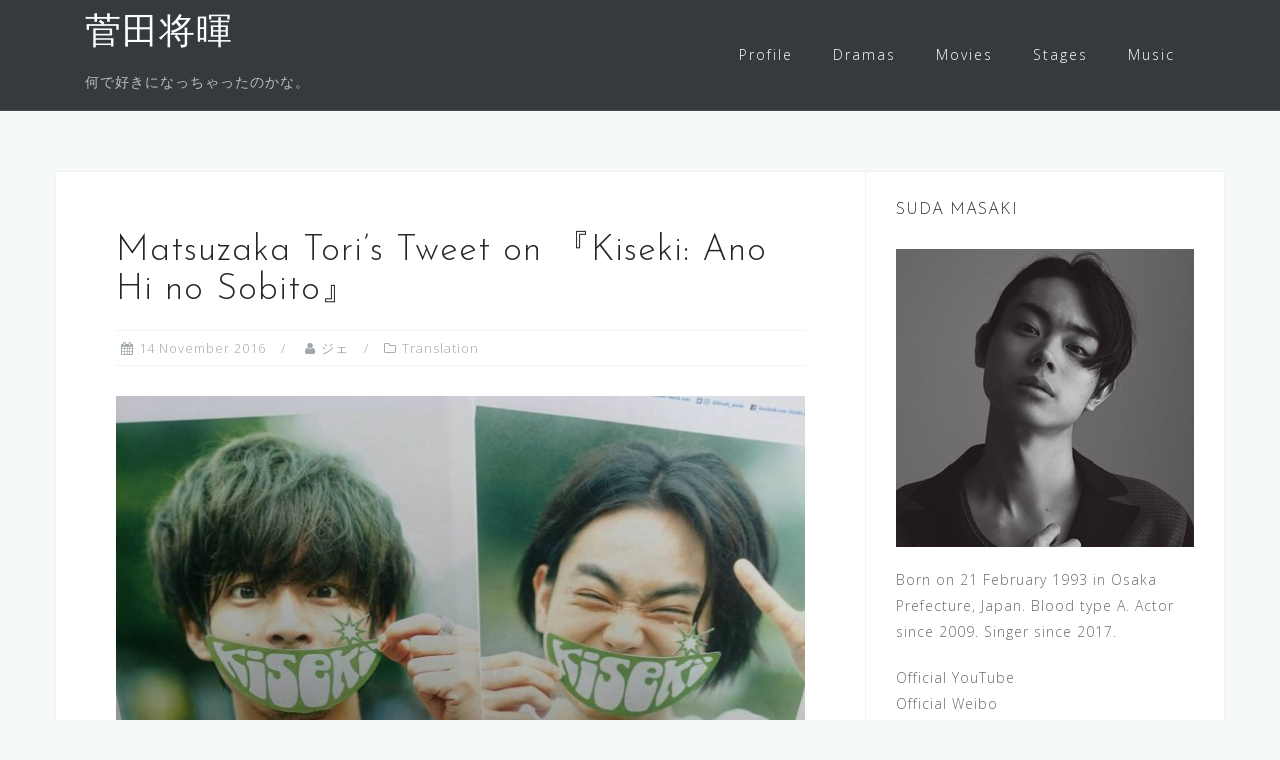

--- FILE ---
content_type: text/html; charset=UTF-8
request_url: http://suda-masaki.com/translation/matsuzaka-tori-tweet-161114/
body_size: 17368
content:
<!DOCTYPE html>
<html lang="en-GB">
<head>
<meta charset="UTF-8">
<meta name="viewport" content="width=device-width, initial-scale=1">
<link rel="profile" href="http://gmpg.org/xfn/11">
<link rel="pingback" href="http://suda-masaki.com/xmlrpc.php">

<script async src="//pagead2.googlesyndication.com/pagead/js/adsbygoogle.js"></script>
<script>
     (adsbygoogle = window.adsbygoogle || []).push({
          google_ad_client: "ca-pub-5897225336208678",
          enable_page_level_ads: true
     });
</script>
	
<title>Matsuzaka Tori&#8217;s Tweet on 『Kiseki: Ano Hi no Sobito』 &#8211; 菅田将暉</title>

	  <meta name='robots' content='max-image-preview:large' />
	<style>img:is([sizes="auto" i], [sizes^="auto," i]) { contain-intrinsic-size: 3000px 1500px }</style>
	<link rel='dns-prefetch' href='//secure.gravatar.com' />
<link rel='dns-prefetch' href='//fonts.googleapis.com' />
<link rel='dns-prefetch' href='//v0.wordpress.com' />
<link rel='dns-prefetch' href='//jetpack.wordpress.com' />
<link rel='dns-prefetch' href='//s0.wp.com' />
<link rel='dns-prefetch' href='//s1.wp.com' />
<link rel='dns-prefetch' href='//s2.wp.com' />
<link rel='dns-prefetch' href='//public-api.wordpress.com' />
<link rel='dns-prefetch' href='//0.gravatar.com' />
<link rel='dns-prefetch' href='//1.gravatar.com' />
<link rel='dns-prefetch' href='//2.gravatar.com' />
<link rel="alternate" type="application/rss+xml" title="菅田将暉 &raquo; Feed" href="http://suda-masaki.com/feed/" />
<link rel="alternate" type="application/rss+xml" title="菅田将暉 &raquo; Comments Feed" href="http://suda-masaki.com/comments/feed/" />
<link rel="alternate" type="application/rss+xml" title="菅田将暉 &raquo; Matsuzaka Tori&#8217;s Tweet on 『Kiseki: Ano Hi no Sobito』 Comments Feed" href="http://suda-masaki.com/translation/matsuzaka-tori-tweet-161114/feed/" />
<script type="text/javascript">
/* <![CDATA[ */
window._wpemojiSettings = {"baseUrl":"https:\/\/s.w.org\/images\/core\/emoji\/16.0.1\/72x72\/","ext":".png","svgUrl":"https:\/\/s.w.org\/images\/core\/emoji\/16.0.1\/svg\/","svgExt":".svg","source":{"concatemoji":"http:\/\/suda-masaki.com\/wp-includes\/js\/wp-emoji-release.min.js?ver=6.8.3"}};
/*! This file is auto-generated */
!function(s,n){var o,i,e;function c(e){try{var t={supportTests:e,timestamp:(new Date).valueOf()};sessionStorage.setItem(o,JSON.stringify(t))}catch(e){}}function p(e,t,n){e.clearRect(0,0,e.canvas.width,e.canvas.height),e.fillText(t,0,0);var t=new Uint32Array(e.getImageData(0,0,e.canvas.width,e.canvas.height).data),a=(e.clearRect(0,0,e.canvas.width,e.canvas.height),e.fillText(n,0,0),new Uint32Array(e.getImageData(0,0,e.canvas.width,e.canvas.height).data));return t.every(function(e,t){return e===a[t]})}function u(e,t){e.clearRect(0,0,e.canvas.width,e.canvas.height),e.fillText(t,0,0);for(var n=e.getImageData(16,16,1,1),a=0;a<n.data.length;a++)if(0!==n.data[a])return!1;return!0}function f(e,t,n,a){switch(t){case"flag":return n(e,"\ud83c\udff3\ufe0f\u200d\u26a7\ufe0f","\ud83c\udff3\ufe0f\u200b\u26a7\ufe0f")?!1:!n(e,"\ud83c\udde8\ud83c\uddf6","\ud83c\udde8\u200b\ud83c\uddf6")&&!n(e,"\ud83c\udff4\udb40\udc67\udb40\udc62\udb40\udc65\udb40\udc6e\udb40\udc67\udb40\udc7f","\ud83c\udff4\u200b\udb40\udc67\u200b\udb40\udc62\u200b\udb40\udc65\u200b\udb40\udc6e\u200b\udb40\udc67\u200b\udb40\udc7f");case"emoji":return!a(e,"\ud83e\udedf")}return!1}function g(e,t,n,a){var r="undefined"!=typeof WorkerGlobalScope&&self instanceof WorkerGlobalScope?new OffscreenCanvas(300,150):s.createElement("canvas"),o=r.getContext("2d",{willReadFrequently:!0}),i=(o.textBaseline="top",o.font="600 32px Arial",{});return e.forEach(function(e){i[e]=t(o,e,n,a)}),i}function t(e){var t=s.createElement("script");t.src=e,t.defer=!0,s.head.appendChild(t)}"undefined"!=typeof Promise&&(o="wpEmojiSettingsSupports",i=["flag","emoji"],n.supports={everything:!0,everythingExceptFlag:!0},e=new Promise(function(e){s.addEventListener("DOMContentLoaded",e,{once:!0})}),new Promise(function(t){var n=function(){try{var e=JSON.parse(sessionStorage.getItem(o));if("object"==typeof e&&"number"==typeof e.timestamp&&(new Date).valueOf()<e.timestamp+604800&&"object"==typeof e.supportTests)return e.supportTests}catch(e){}return null}();if(!n){if("undefined"!=typeof Worker&&"undefined"!=typeof OffscreenCanvas&&"undefined"!=typeof URL&&URL.createObjectURL&&"undefined"!=typeof Blob)try{var e="postMessage("+g.toString()+"("+[JSON.stringify(i),f.toString(),p.toString(),u.toString()].join(",")+"));",a=new Blob([e],{type:"text/javascript"}),r=new Worker(URL.createObjectURL(a),{name:"wpTestEmojiSupports"});return void(r.onmessage=function(e){c(n=e.data),r.terminate(),t(n)})}catch(e){}c(n=g(i,f,p,u))}t(n)}).then(function(e){for(var t in e)n.supports[t]=e[t],n.supports.everything=n.supports.everything&&n.supports[t],"flag"!==t&&(n.supports.everythingExceptFlag=n.supports.everythingExceptFlag&&n.supports[t]);n.supports.everythingExceptFlag=n.supports.everythingExceptFlag&&!n.supports.flag,n.DOMReady=!1,n.readyCallback=function(){n.DOMReady=!0}}).then(function(){return e}).then(function(){var e;n.supports.everything||(n.readyCallback(),(e=n.source||{}).concatemoji?t(e.concatemoji):e.wpemoji&&e.twemoji&&(t(e.twemoji),t(e.wpemoji)))}))}((window,document),window._wpemojiSettings);
/* ]]> */
</script>
<link rel='stylesheet' id='bootstrap-css' href='http://suda-masaki.com/wp-content/themes/astrid/css/bootstrap/bootstrap.min.css?ver=1' type='text/css' media='all' />
<style id='wp-emoji-styles-inline-css' type='text/css'>

	img.wp-smiley, img.emoji {
		display: inline !important;
		border: none !important;
		box-shadow: none !important;
		height: 1em !important;
		width: 1em !important;
		margin: 0 0.07em !important;
		vertical-align: -0.1em !important;
		background: none !important;
		padding: 0 !important;
	}
</style>
<link rel='stylesheet' id='wp-block-library-css' href='http://suda-masaki.com/wp-includes/css/dist/block-library/style.min.css?ver=6.8.3' type='text/css' media='all' />
<style id='wp-block-library-inline-css' type='text/css'>
.has-text-align-justify{text-align:justify;}
</style>
<style id='classic-theme-styles-inline-css' type='text/css'>
/*! This file is auto-generated */
.wp-block-button__link{color:#fff;background-color:#32373c;border-radius:9999px;box-shadow:none;text-decoration:none;padding:calc(.667em + 2px) calc(1.333em + 2px);font-size:1.125em}.wp-block-file__button{background:#32373c;color:#fff;text-decoration:none}
</style>
<style id='global-styles-inline-css' type='text/css'>
:root{--wp--preset--aspect-ratio--square: 1;--wp--preset--aspect-ratio--4-3: 4/3;--wp--preset--aspect-ratio--3-4: 3/4;--wp--preset--aspect-ratio--3-2: 3/2;--wp--preset--aspect-ratio--2-3: 2/3;--wp--preset--aspect-ratio--16-9: 16/9;--wp--preset--aspect-ratio--9-16: 9/16;--wp--preset--color--black: #000000;--wp--preset--color--cyan-bluish-gray: #abb8c3;--wp--preset--color--white: #ffffff;--wp--preset--color--pale-pink: #f78da7;--wp--preset--color--vivid-red: #cf2e2e;--wp--preset--color--luminous-vivid-orange: #ff6900;--wp--preset--color--luminous-vivid-amber: #fcb900;--wp--preset--color--light-green-cyan: #7bdcb5;--wp--preset--color--vivid-green-cyan: #00d084;--wp--preset--color--pale-cyan-blue: #8ed1fc;--wp--preset--color--vivid-cyan-blue: #0693e3;--wp--preset--color--vivid-purple: #9b51e0;--wp--preset--gradient--vivid-cyan-blue-to-vivid-purple: linear-gradient(135deg,rgba(6,147,227,1) 0%,rgb(155,81,224) 100%);--wp--preset--gradient--light-green-cyan-to-vivid-green-cyan: linear-gradient(135deg,rgb(122,220,180) 0%,rgb(0,208,130) 100%);--wp--preset--gradient--luminous-vivid-amber-to-luminous-vivid-orange: linear-gradient(135deg,rgba(252,185,0,1) 0%,rgba(255,105,0,1) 100%);--wp--preset--gradient--luminous-vivid-orange-to-vivid-red: linear-gradient(135deg,rgba(255,105,0,1) 0%,rgb(207,46,46) 100%);--wp--preset--gradient--very-light-gray-to-cyan-bluish-gray: linear-gradient(135deg,rgb(238,238,238) 0%,rgb(169,184,195) 100%);--wp--preset--gradient--cool-to-warm-spectrum: linear-gradient(135deg,rgb(74,234,220) 0%,rgb(151,120,209) 20%,rgb(207,42,186) 40%,rgb(238,44,130) 60%,rgb(251,105,98) 80%,rgb(254,248,76) 100%);--wp--preset--gradient--blush-light-purple: linear-gradient(135deg,rgb(255,206,236) 0%,rgb(152,150,240) 100%);--wp--preset--gradient--blush-bordeaux: linear-gradient(135deg,rgb(254,205,165) 0%,rgb(254,45,45) 50%,rgb(107,0,62) 100%);--wp--preset--gradient--luminous-dusk: linear-gradient(135deg,rgb(255,203,112) 0%,rgb(199,81,192) 50%,rgb(65,88,208) 100%);--wp--preset--gradient--pale-ocean: linear-gradient(135deg,rgb(255,245,203) 0%,rgb(182,227,212) 50%,rgb(51,167,181) 100%);--wp--preset--gradient--electric-grass: linear-gradient(135deg,rgb(202,248,128) 0%,rgb(113,206,126) 100%);--wp--preset--gradient--midnight: linear-gradient(135deg,rgb(2,3,129) 0%,rgb(40,116,252) 100%);--wp--preset--font-size--small: 13px;--wp--preset--font-size--medium: 20px;--wp--preset--font-size--large: 36px;--wp--preset--font-size--x-large: 42px;--wp--preset--spacing--20: 0.44rem;--wp--preset--spacing--30: 0.67rem;--wp--preset--spacing--40: 1rem;--wp--preset--spacing--50: 1.5rem;--wp--preset--spacing--60: 2.25rem;--wp--preset--spacing--70: 3.38rem;--wp--preset--spacing--80: 5.06rem;--wp--preset--shadow--natural: 6px 6px 9px rgba(0, 0, 0, 0.2);--wp--preset--shadow--deep: 12px 12px 50px rgba(0, 0, 0, 0.4);--wp--preset--shadow--sharp: 6px 6px 0px rgba(0, 0, 0, 0.2);--wp--preset--shadow--outlined: 6px 6px 0px -3px rgba(255, 255, 255, 1), 6px 6px rgba(0, 0, 0, 1);--wp--preset--shadow--crisp: 6px 6px 0px rgba(0, 0, 0, 1);}:where(.is-layout-flex){gap: 0.5em;}:where(.is-layout-grid){gap: 0.5em;}body .is-layout-flex{display: flex;}.is-layout-flex{flex-wrap: wrap;align-items: center;}.is-layout-flex > :is(*, div){margin: 0;}body .is-layout-grid{display: grid;}.is-layout-grid > :is(*, div){margin: 0;}:where(.wp-block-columns.is-layout-flex){gap: 2em;}:where(.wp-block-columns.is-layout-grid){gap: 2em;}:where(.wp-block-post-template.is-layout-flex){gap: 1.25em;}:where(.wp-block-post-template.is-layout-grid){gap: 1.25em;}.has-black-color{color: var(--wp--preset--color--black) !important;}.has-cyan-bluish-gray-color{color: var(--wp--preset--color--cyan-bluish-gray) !important;}.has-white-color{color: var(--wp--preset--color--white) !important;}.has-pale-pink-color{color: var(--wp--preset--color--pale-pink) !important;}.has-vivid-red-color{color: var(--wp--preset--color--vivid-red) !important;}.has-luminous-vivid-orange-color{color: var(--wp--preset--color--luminous-vivid-orange) !important;}.has-luminous-vivid-amber-color{color: var(--wp--preset--color--luminous-vivid-amber) !important;}.has-light-green-cyan-color{color: var(--wp--preset--color--light-green-cyan) !important;}.has-vivid-green-cyan-color{color: var(--wp--preset--color--vivid-green-cyan) !important;}.has-pale-cyan-blue-color{color: var(--wp--preset--color--pale-cyan-blue) !important;}.has-vivid-cyan-blue-color{color: var(--wp--preset--color--vivid-cyan-blue) !important;}.has-vivid-purple-color{color: var(--wp--preset--color--vivid-purple) !important;}.has-black-background-color{background-color: var(--wp--preset--color--black) !important;}.has-cyan-bluish-gray-background-color{background-color: var(--wp--preset--color--cyan-bluish-gray) !important;}.has-white-background-color{background-color: var(--wp--preset--color--white) !important;}.has-pale-pink-background-color{background-color: var(--wp--preset--color--pale-pink) !important;}.has-vivid-red-background-color{background-color: var(--wp--preset--color--vivid-red) !important;}.has-luminous-vivid-orange-background-color{background-color: var(--wp--preset--color--luminous-vivid-orange) !important;}.has-luminous-vivid-amber-background-color{background-color: var(--wp--preset--color--luminous-vivid-amber) !important;}.has-light-green-cyan-background-color{background-color: var(--wp--preset--color--light-green-cyan) !important;}.has-vivid-green-cyan-background-color{background-color: var(--wp--preset--color--vivid-green-cyan) !important;}.has-pale-cyan-blue-background-color{background-color: var(--wp--preset--color--pale-cyan-blue) !important;}.has-vivid-cyan-blue-background-color{background-color: var(--wp--preset--color--vivid-cyan-blue) !important;}.has-vivid-purple-background-color{background-color: var(--wp--preset--color--vivid-purple) !important;}.has-black-border-color{border-color: var(--wp--preset--color--black) !important;}.has-cyan-bluish-gray-border-color{border-color: var(--wp--preset--color--cyan-bluish-gray) !important;}.has-white-border-color{border-color: var(--wp--preset--color--white) !important;}.has-pale-pink-border-color{border-color: var(--wp--preset--color--pale-pink) !important;}.has-vivid-red-border-color{border-color: var(--wp--preset--color--vivid-red) !important;}.has-luminous-vivid-orange-border-color{border-color: var(--wp--preset--color--luminous-vivid-orange) !important;}.has-luminous-vivid-amber-border-color{border-color: var(--wp--preset--color--luminous-vivid-amber) !important;}.has-light-green-cyan-border-color{border-color: var(--wp--preset--color--light-green-cyan) !important;}.has-vivid-green-cyan-border-color{border-color: var(--wp--preset--color--vivid-green-cyan) !important;}.has-pale-cyan-blue-border-color{border-color: var(--wp--preset--color--pale-cyan-blue) !important;}.has-vivid-cyan-blue-border-color{border-color: var(--wp--preset--color--vivid-cyan-blue) !important;}.has-vivid-purple-border-color{border-color: var(--wp--preset--color--vivid-purple) !important;}.has-vivid-cyan-blue-to-vivid-purple-gradient-background{background: var(--wp--preset--gradient--vivid-cyan-blue-to-vivid-purple) !important;}.has-light-green-cyan-to-vivid-green-cyan-gradient-background{background: var(--wp--preset--gradient--light-green-cyan-to-vivid-green-cyan) !important;}.has-luminous-vivid-amber-to-luminous-vivid-orange-gradient-background{background: var(--wp--preset--gradient--luminous-vivid-amber-to-luminous-vivid-orange) !important;}.has-luminous-vivid-orange-to-vivid-red-gradient-background{background: var(--wp--preset--gradient--luminous-vivid-orange-to-vivid-red) !important;}.has-very-light-gray-to-cyan-bluish-gray-gradient-background{background: var(--wp--preset--gradient--very-light-gray-to-cyan-bluish-gray) !important;}.has-cool-to-warm-spectrum-gradient-background{background: var(--wp--preset--gradient--cool-to-warm-spectrum) !important;}.has-blush-light-purple-gradient-background{background: var(--wp--preset--gradient--blush-light-purple) !important;}.has-blush-bordeaux-gradient-background{background: var(--wp--preset--gradient--blush-bordeaux) !important;}.has-luminous-dusk-gradient-background{background: var(--wp--preset--gradient--luminous-dusk) !important;}.has-pale-ocean-gradient-background{background: var(--wp--preset--gradient--pale-ocean) !important;}.has-electric-grass-gradient-background{background: var(--wp--preset--gradient--electric-grass) !important;}.has-midnight-gradient-background{background: var(--wp--preset--gradient--midnight) !important;}.has-small-font-size{font-size: var(--wp--preset--font-size--small) !important;}.has-medium-font-size{font-size: var(--wp--preset--font-size--medium) !important;}.has-large-font-size{font-size: var(--wp--preset--font-size--large) !important;}.has-x-large-font-size{font-size: var(--wp--preset--font-size--x-large) !important;}
:where(.wp-block-post-template.is-layout-flex){gap: 1.25em;}:where(.wp-block-post-template.is-layout-grid){gap: 1.25em;}
:where(.wp-block-columns.is-layout-flex){gap: 2em;}:where(.wp-block-columns.is-layout-grid){gap: 2em;}
:root :where(.wp-block-pullquote){font-size: 1.5em;line-height: 1.6;}
</style>
<link rel='stylesheet' id='wp-lightbox-2.min.css-css' href='http://suda-masaki.com/wp-content/plugins/wp-lightbox-2/styles/lightbox.min.css?ver=1.3.4' type='text/css' media='all' />
<link rel='stylesheet' id='astrid-style-css' href='http://suda-masaki.com/wp-content/themes/astrid/style.css?ver=6.8.3' type='text/css' media='all' />
<style id='astrid-style-inline-css' type='text/css'>
.site-header {position: fixed;}
.woocommerce .woocommerce-message:before,.woocommerce #payment #place_order,.woocommerce-page #payment #place_order,.woocommerce .cart .button, .woocommerce .cart input.button,.woocommerce-cart .wc-proceed-to-checkout a.checkout-button,.woocommerce #review_form #respond .form-submit input,.woocommerce a.button,.woocommerce div.product form.cart .button,.woocommerce .star-rating,.page-header .page-title .fa,.site-footer a:hover,.footer-info a:hover,.footer-widgets a:hover,.testimonial-title a:hover,.employee-title a:hover,.fact .fa,.service-title a:hover,.widget-area .widget a:hover,.entry-meta a:hover,.entry-footer a:hover,.entry-title a:hover,.comment-navigation a:hover,.posts-navigation a:hover,.post-navigation a:hover,.main-navigation a:hover,.main-navigation li.focus > a,a,a:hover,button,.button,input[type="button"],input[type="reset"],input[type="submit"] { color:#40cec9}
.social-menu-widget a,.woocommerce span.onsale,.woocommerce #payment #place_order:hover, .woocommerce-page #payment #place_order:hover,.woocommerce .cart .button:hover, .woocommerce .cart input.button:hover,.woocommerce-cart .wc-proceed-to-checkout a.checkout-button:hover,.woocommerce #review_form #respond .form-submit input:hover,.woocommerce div.product form.cart .button:hover,.woocommerce a.button:hover,.preloader-inner ul li,.progress-animate,button:hover,.button:hover,input[type="button"]:hover,input[type="reset"]:hover,input[type="submit"]:hover { background-color:#40cec9}
.woocommerce .woocommerce-message,.woocommerce #payment #place_order,.woocommerce-page #payment #place_order,.woocommerce .cart .button, .woocommerce .cart input.button,.woocommerce-cart .wc-proceed-to-checkout a.checkout-button,.woocommerce #review_form #respond .form-submit input,.woocommerce a.button,.woocommerce div.product form.cart .button,.main-navigation li a::after,.main-navigation li a::before,button,.button,input[type="button"],input[type="reset"],input[type="submit"] { border-color:#40cec9}
.site-title a,.site-title a:hover { color:#ffffff}
.site-description { color:#BDBDBD}
.site-header,.site-header.header-scrolled { background-color:rgba(32,37,41,0.9)}
@media only screen and (max-width: 1024px) { .site-header.has-header,.site-header.has-video,.site-header.has-single,.site-header.has-shortcode { background-color:rgba(32,37,41,0.9)} }
body, .widget-area .widget, .widget-area .widget a { color:#656D6D}
.footer-widgets, .site-footer, .footer-info { background-color:#202529}
body {font-family: 'Open Sans', sans-serif;}
h1, h2, h3, h4, h5, h6, .fact .fact-number, .fact .fact-name, .site-title {font-family: 'Josefin Sans', sans-serif;}
.site-title { font-size:36px; }
.site-description { font-size:14px; }
h1 { font-size:36px; }
h2 { font-size:30px; }
h3 { font-size:24px; }
h4 { font-size:16px; }
h5 { font-size:14px; }
h6 { font-size:12px; }
body { font-size:14px; }

</style>
<link rel='stylesheet' id='astrid-body-fonts-css' href='//fonts.googleapis.com/css?family=Open+Sans%3A300%2C300italic%2C600%2C600italic&#038;ver=6.8.3' type='text/css' media='all' />
<link rel='stylesheet' id='astrid-headings-fonts-css' href='//fonts.googleapis.com/css?family=Josefin+Sans%3A300italic%2C300&#038;ver=6.8.3' type='text/css' media='all' />
<link rel='stylesheet' id='font-awesome-css' href='http://suda-masaki.com/wp-content/themes/astrid/fonts/font-awesome.min.css?ver=6.8.3' type='text/css' media='all' />
<style id='akismet-widget-style-inline-css' type='text/css'>

			.a-stats {
				--akismet-color-mid-green: #357b49;
				--akismet-color-white: #fff;
				--akismet-color-light-grey: #f6f7f7;

				max-width: 350px;
				width: auto;
			}

			.a-stats * {
				all: unset;
				box-sizing: border-box;
			}

			.a-stats strong {
				font-weight: 600;
			}

			.a-stats a.a-stats__link,
			.a-stats a.a-stats__link:visited,
			.a-stats a.a-stats__link:active {
				background: var(--akismet-color-mid-green);
				border: none;
				box-shadow: none;
				border-radius: 8px;
				color: var(--akismet-color-white);
				cursor: pointer;
				display: block;
				font-family: -apple-system, BlinkMacSystemFont, 'Segoe UI', 'Roboto', 'Oxygen-Sans', 'Ubuntu', 'Cantarell', 'Helvetica Neue', sans-serif;
				font-weight: 500;
				padding: 12px;
				text-align: center;
				text-decoration: none;
				transition: all 0.2s ease;
			}

			/* Extra specificity to deal with TwentyTwentyOne focus style */
			.widget .a-stats a.a-stats__link:focus {
				background: var(--akismet-color-mid-green);
				color: var(--akismet-color-white);
				text-decoration: none;
			}

			.a-stats a.a-stats__link:hover {
				filter: brightness(110%);
				box-shadow: 0 4px 12px rgba(0, 0, 0, 0.06), 0 0 2px rgba(0, 0, 0, 0.16);
			}

			.a-stats .count {
				color: var(--akismet-color-white);
				display: block;
				font-size: 1.5em;
				line-height: 1.4;
				padding: 0 13px;
				white-space: nowrap;
			}
		
</style>
<link rel='stylesheet' id='social-logos-css' href='http://suda-masaki.com/wp-content/plugins/jetpack/_inc/social-logos/social-logos.min.css?ver=9.0.5' type='text/css' media='all' />
<link rel='stylesheet' id='jetpack_css-css' href='http://suda-masaki.com/wp-content/plugins/jetpack/css/jetpack.css?ver=9.0.5' type='text/css' media='all' />
<script type="text/javascript" src="http://suda-masaki.com/wp-includes/js/jquery/jquery.min.js?ver=3.7.1" id="jquery-core-js"></script>
<script type="text/javascript" src="http://suda-masaki.com/wp-includes/js/jquery/jquery-migrate.min.js?ver=3.4.1" id="jquery-migrate-js"></script>
<link rel="https://api.w.org/" href="http://suda-masaki.com/wp-json/" /><link rel="alternate" title="JSON" type="application/json" href="http://suda-masaki.com/wp-json/wp/v2/posts/226" /><link rel="EditURI" type="application/rsd+xml" title="RSD" href="http://suda-masaki.com/xmlrpc.php?rsd" />
<meta name="generator" content="WordPress 6.8.3" />
<link rel="canonical" href="http://suda-masaki.com/translation/matsuzaka-tori-tweet-161114/" />
<link rel='shortlink' href='https://wp.me/p84Du2-3E' />
<link rel="alternate" title="oEmbed (JSON)" type="application/json+oembed" href="http://suda-masaki.com/wp-json/oembed/1.0/embed?url=http%3A%2F%2Fsuda-masaki.com%2Ftranslation%2Fmatsuzaka-tori-tweet-161114%2F" />
<link rel="alternate" title="oEmbed (XML)" type="text/xml+oembed" href="http://suda-masaki.com/wp-json/oembed/1.0/embed?url=http%3A%2F%2Fsuda-masaki.com%2Ftranslation%2Fmatsuzaka-tori-tweet-161114%2F&#038;format=xml" />
<style type='text/css'>img#wpstats{display:none}</style><style>
.milestone-widget {
	margin-bottom: 1em;
}
.milestone-content {
	line-height: 2;
	margin-top: 5px;
	max-width: 100%;
	padding: 0;
	text-align: center;
}
.milestone-header {
	background-color: #333333;
	color: #ffffff;
	line-height: 1.3;
	margin: 0;
	padding: .8em;
}
.milestone-header .event,
.milestone-header .date {
	display: block;
}
.milestone-header .event {
	font-size: 120%;
}
.milestone-countdown .difference {
	display: block;
	font-size: 500%;
	font-weight: bold;
	line-height: 1.2;
}
.milestone-countdown,
.milestone-message {
	background-color: #ffffff;
	border: 1px solid #cccccc;
	border-top: 0;
	color: #333333;
	padding-bottom: 1em;
}
.milestone-message {
	padding-top: 1em
}
</style>

<!-- Jetpack Open Graph Tags -->
<meta property="og:type" content="article" />
<meta property="og:title" content="Matsuzaka Tori&#8217;s Tweet on 『Kiseki: Ano Hi no Sobito』" />
<meta property="og:url" content="http://suda-masaki.com/translation/matsuzaka-tori-tweet-161114/" />
<meta property="og:description" content="Suda Masaki wasn&#8217;t mentioned per se but it included a cute shot of him. 取材です。 #キセキ1月28日公開 Phototaking session*. *It is more of an information gathering session which can be more than just pho…" />
<meta property="article:published_time" content="2016-11-14T01:00:57+00:00" />
<meta property="article:modified_time" content="2016-12-03T04:40:44+00:00" />
<meta property="og:site_name" content="菅田将暉" />
<meta property="og:image" content="http://suda-masaki.com/wp-content/uploads/2016/11/IMG_20161114_112820.jpg" />
<meta property="og:image:width" content="1706" />
<meta property="og:image:height" content="960" />
<meta property="og:locale" content="en_GB" />
<meta name="twitter:creator" content="@uogusuohsiat" />
<meta name="twitter:text:title" content="Matsuzaka Tori&#8217;s Tweet on 『Kiseki: Ano Hi no Sobito』" />
<meta name="twitter:image" content="http://suda-masaki.com/wp-content/uploads/2016/11/IMG_20161114_112820.jpg?w=640" />
<meta name="twitter:card" content="summary_large_image" />

<!-- End Jetpack Open Graph Tags -->
<link rel="icon" href="http://suda-masaki.com/wp-content/uploads/2017/09/cropped-IMG_-bv0yh5-32x32.jpg" sizes="32x32" />
<link rel="icon" href="http://suda-masaki.com/wp-content/uploads/2017/09/cropped-IMG_-bv0yh5-192x192.jpg" sizes="192x192" />
<link rel="apple-touch-icon" href="http://suda-masaki.com/wp-content/uploads/2017/09/cropped-IMG_-bv0yh5-180x180.jpg" />
<meta name="msapplication-TileImage" content="http://suda-masaki.com/wp-content/uploads/2017/09/cropped-IMG_-bv0yh5-270x270.jpg" />
			<style type="text/css" id="wp-custom-css">
				/*
You can add your own CSS here.

Click the help icon above to learn more.
*/

.preloader {
   display: none;
}

.tagcloud a {
	padding: 5px;
	font-size: x-small!important;
	text-transform: uppercase;
	background-color: #efefef;
	color: #000000;
	border-top: 0px solid #efefef;
	border-left: 4px solid #efefef;
	border-right: 4px solid #efefef;
	border-bottom: 0px solid #efefef;
}

.tagcloud a:hover {
	padding: 5px;
	font-size: x-small;
	text-transform: uppercase;
	background-color: #4D5156;
	color: #ffffff!important;
	border-top: 0px solid #4D5156;
	border-left: 4px solid #4D5156;
	border-right: 4px solid #4D5156;
	border-bottom: 0px solid #d8fff2;
}

.tags-links a {
	font-size: smaller;
	background-color: #eeeeee;
	color: #000000;
	border-top: 4px solid #eeeeee;
	border-left: 4px solid #eeeeee;
	border-right: 4px solid #eeeeee;
	border-bottom: 4px solid #eeeeee;
}

.tags-links a:hover {
	font-size: smaller;
	background-color: #d8fff2;
	color: #000000;
	border-top: 4px solid #d8fff2;
	border-left: 4px solid #d8fff2;
	border-right: 4px solid #d8fff2;
	border-bottom: 4px solid #d8fff2;
}			</style>
		</head>

<body class="wp-singular post-template-default single single-post postid-226 single-format-standard wp-theme-astrid">

<div class="preloader">
<div class="preloader-inner">
	<ul><li></li><li></li><li></li><li></li><li></li><li></li></ul>
</div>
</div>

<div id="page" class="site">
	<a class="skip-link screen-reader-text" href="#content">Skip to content</a>

	<header id="masthead" class="site-header " role="banner">
		<div class="container">
			<div class="site-branding col-md-4 col-sm-6 col-xs-12">
				<p class="site-title"><a href="http://suda-masaki.com/" rel="home">菅田将暉</a></p><p class="site-description">何で好きになっちゃったのかな。</p>			</div>
			<div class="btn-menu col-md-8 col-sm-6 col-xs-12"><i class="fa fa-navicon"></i></div>
			<nav id="mainnav" class="main-navigation col-md-8 col-sm-6 col-xs-12" role="navigation">
				<div class="menu-general-container"><ul id="primary-menu" class="menu"><li id="menu-item-2209" class="menu-item menu-item-type-post_type menu-item-object-page menu-item-2209"><a href="http://suda-masaki.com/about/">Profile</a></li>
<li id="menu-item-2210" class="menu-item menu-item-type-post_type menu-item-object-page menu-item-2210"><a href="http://suda-masaki.com/dramas/">Dramas</a></li>
<li id="menu-item-2211" class="menu-item menu-item-type-post_type menu-item-object-page menu-item-has-children menu-item-2211"><a href="http://suda-masaki.com/movies/">Movies</a>
<ul class="sub-menu">
	<li id="menu-item-2388" class="menu-item menu-item-type-post_type menu-item-object-page menu-item-2388"><a href="http://suda-masaki.com/movies/tonari-no-kaibutsu-kun/">となりの怪物くん | Tonari no Kaibutsu-kun</a></li>
	<li id="menu-item-2400" class="menu-item menu-item-type-post_type menu-item-object-page menu-item-2400"><a href="http://suda-masaki.com/movies/hibana/">火花 | Hibana</a></li>
	<li id="menu-item-2411" class="menu-item menu-item-type-post_type menu-item-object-page menu-item-2411"><a href="http://suda-masaki.com/movies/aa-kouya/">あゝ、荒野 | Aa, Kouya</a></li>
	<li id="menu-item-2421" class="menu-item menu-item-type-post_type menu-item-object-page menu-item-2421"><a href="http://suda-masaki.com/movies/uchiage-hanabi/">打ち上げ花火、下から見るか? 横から見るか? | Uchiage Hanabi, Shita Kara Miru ka? Yoko Kara Miru ka?</a></li>
	<li id="menu-item-2216" class="menu-item menu-item-type-post_type menu-item-object-page menu-item-2216"><a href="http://suda-masaki.com/movies/gintama/">銀魂 | Gintama</a></li>
	<li id="menu-item-2215" class="menu-item menu-item-type-post_type menu-item-object-page menu-item-2215"><a href="http://suda-masaki.com/movies/teiichi-no-kuni/">帝一の國 | Teiichi no Kuni</a></li>
</ul>
</li>
<li id="menu-item-2212" class="menu-item menu-item-type-post_type menu-item-object-page menu-item-2212"><a href="http://suda-masaki.com/stages/">Stages</a></li>
<li id="menu-item-2213" class="menu-item menu-item-type-post_type menu-item-object-page menu-item-has-children menu-item-2213"><a href="http://suda-masaki.com/music/">Music</a>
<ul class="sub-menu">
	<li id="menu-item-6662" class="menu-item menu-item-type-post_type menu-item-object-page menu-item-6662"><a href="http://suda-masaki.com/music/fourth-single/">4th Single | ロングホープ・フィリア</a></li>
	<li id="menu-item-5703" class="menu-item menu-item-type-post_type menu-item-object-page menu-item-5703"><a href="http://suda-masaki.com/music/third-single/">3rd Single | さよならエレジー</a></li>
	<li id="menu-item-2561" class="menu-item menu-item-type-post_type menu-item-object-page menu-item-2561"><a href="http://suda-masaki.com/music/second-single/">2nd Single | 呼吸</a></li>
	<li id="menu-item-2214" class="menu-item menu-item-type-post_type menu-item-object-page menu-item-2214"><a href="http://suda-masaki.com/music/first-single/">1st Single | 見たこともない景色</a></li>
	<li id="menu-item-2544" class="menu-item menu-item-type-post_type menu-item-object-page menu-item-2544"><a href="http://suda-masaki.com/music/green-boys/">グリーンボーイズ | Green Boys</a></li>
</ul>
</li>
</ul></div>			</nav><!-- #site-navigation -->
		</div>
	</header><!-- #masthead -->

			<div class="header-clone"></div>
		

				
	
	<div id="content" class="site-content">
		<div class="container">
	<div id="primary" class="content-area">
		<main id="main" class="site-main" role="main">

		
<article id="post-226" class="post-226 post type-post status-publish format-standard has-post-thumbnail hentry category-translation tag-kiseki tag-matsuzaka-tori clearfix">


	<header class="entry-header">
		<h1 class="entry-title">Matsuzaka Tori&#8217;s Tweet on 『Kiseki: Ano Hi no Sobito』</h1>		<div class="entry-meta">
			<span class="posted-on"><i class="fa fa-calendar"></i><a href="http://suda-masaki.com/translation/matsuzaka-tori-tweet-161114/" rel="bookmark"><time class="entry-date published" datetime="2016-11-14T01:00:57+09:00">14 November 2016</time><time class="updated" datetime="2016-12-03T13:40:44+09:00">3 December 2016</time></a></span><span class="byline"> <i class="fa fa-user"></i><span class="author vcard"><a class="url fn n" href="http://suda-masaki.com/author/admin/">ジェ</a></span></span><span class="cat-links"><i class="fa fa-folder-o"></i><a href="http://suda-masaki.com/category/translation/" rel="category tag">Translation</a></span>		</div><!-- .entry-meta -->
			</header><!-- .entry-header -->	

					<div class="single-thumb">
			<a href="http://suda-masaki.com/translation/matsuzaka-tori-tweet-161114/" title="Matsuzaka Tori&#8217;s Tweet on 『Kiseki: Ano Hi no Sobito』"><img width="700" height="394" src="http://suda-masaki.com/wp-content/uploads/2016/11/IMG_20161114_112820-700x394.jpg" class="attachment-astrid-large-thumb size-astrid-large-thumb wp-post-image" alt="" decoding="async" fetchpriority="high" srcset="http://suda-masaki.com/wp-content/uploads/2016/11/IMG_20161114_112820-700x394.jpg 700w, http://suda-masaki.com/wp-content/uploads/2016/11/IMG_20161114_112820-300x169.jpg 300w, http://suda-masaki.com/wp-content/uploads/2016/11/IMG_20161114_112820-768x432.jpg 768w, http://suda-masaki.com/wp-content/uploads/2016/11/IMG_20161114_112820-1024x576.jpg 1024w, http://suda-masaki.com/wp-content/uploads/2016/11/IMG_20161114_112820-520x293.jpg 520w, http://suda-masaki.com/wp-content/uploads/2016/11/IMG_20161114_112820-360x203.jpg 360w, http://suda-masaki.com/wp-content/uploads/2016/11/IMG_20161114_112820-250x141.jpg 250w, http://suda-masaki.com/wp-content/uploads/2016/11/IMG_20161114_112820-100x56.jpg 100w, http://suda-masaki.com/wp-content/uploads/2016/11/IMG_20161114_112820.jpg 1706w" sizes="(max-width: 700px) 100vw, 700px" /></a>
		</div>	
			
		<div class="entry-content">
		<p>Suda Masaki wasn&#8217;t mentioned per se but it included a cute shot of him.</p>
<blockquote><p>取材です。</p>
<p>#キセキ1月28日公開</p></blockquote>
<p>Phototaking session*.<br />
<small><em>*It is more of an information gathering session which can be more than just phototaking to compile the necessary details for a product e.g. news/magazine articles, marketing materials, and goods.</em></small></p>
<p>#Kiseki opens on 28 January</p>
<p><a href="http://suda-masaki.com/wp-content/uploads/2016/11/IMG_20161114_112820.jpg" rel="lightbox[226]"><img decoding="async" class="alignnone size-thumbnail wp-image-227" src="http://suda-masaki.com/wp-content/uploads/2016/11/IMG_20161114_112820-150x150.jpg" alt="img_20161114_112820" width="150" height="150" /></a></p>
<div class="sharedaddy sd-sharing-enabled"><div class="robots-nocontent sd-block sd-social sd-social-icon sd-sharing"><div class="sd-content"><ul><li class="share-facebook"><a rel="nofollow noopener noreferrer" data-shared="sharing-facebook-226" class="share-facebook sd-button share-icon no-text" href="http://suda-masaki.com/translation/matsuzaka-tori-tweet-161114/?share=facebook" target="_blank" title="Click to share on Facebook"><span></span><span class="sharing-screen-reader-text">Click to share on Facebook (Opens in new window)</span></a></li><li class="share-twitter"><a rel="nofollow noopener noreferrer" data-shared="sharing-twitter-226" class="share-twitter sd-button share-icon no-text" href="http://suda-masaki.com/translation/matsuzaka-tori-tweet-161114/?share=twitter" target="_blank" title="Click to share on Twitter"><span></span><span class="sharing-screen-reader-text">Click to share on Twitter (Opens in new window)</span></a></li><li class="share-jetpack-whatsapp"><a rel="nofollow noopener noreferrer" data-shared="" class="share-jetpack-whatsapp sd-button share-icon no-text" href="http://suda-masaki.com/translation/matsuzaka-tori-tweet-161114/?share=jetpack-whatsapp" target="_blank" title="Click to share on WhatsApp"><span></span><span class="sharing-screen-reader-text">Click to share on WhatsApp (Opens in new window)</span></a></li><li class="share-skype"><a rel="nofollow noopener noreferrer" data-shared="sharing-skype-226" class="share-skype sd-button share-icon no-text" href="http://suda-masaki.com/translation/matsuzaka-tori-tweet-161114/?share=skype" target="_blank" title="Click to share on Skype"><span></span><span class="sharing-screen-reader-text">Click to share on Skype (Opens in new window)</span></a></li><li class="share-tumblr"><a rel="nofollow noopener noreferrer" data-shared="" class="share-tumblr sd-button share-icon no-text" href="http://suda-masaki.com/translation/matsuzaka-tori-tweet-161114/?share=tumblr" target="_blank" title="Click to share on Tumblr"><span></span><span class="sharing-screen-reader-text">Click to share on Tumblr (Opens in new window)</span></a></li><li class="share-end"></li></ul></div></div></div>	</div>
	
			
		<footer class="entry-footer">
		<span class="tags-links"><a href="http://suda-masaki.com/tag/kiseki/" rel="tag">kiseki</a><a href="http://suda-masaki.com/tag/matsuzaka-tori/" rel="tag">matsuzaka tori</a></span>	</footer><!-- .entry-footer -->
	</article><!-- #post-## -->

	<nav class="navigation post-navigation" aria-label="Posts">
		<h2 class="screen-reader-text">Post navigation</h2>
		<div class="nav-links"><div class="nav-previous"><a href="http://suda-masaki.com/update/onna-joushu-naotora/" rel="prev">New Role in 『Onna Joushu Naotora』</a></div><div class="nav-next"><a href="http://suda-masaki.com/translation/matsuzaka-tori-tweet-161114-2/" rel="next">Matsuzaka Tori Tweets Again</a></div></div>
	</nav>
<div id="comments" class="comments-area">

	
		<div id="respond" class="comment-respond">
							<h3 id="reply-title" class="comment-reply-title">Let us know your thoughts!					<small><a rel="nofollow" id="cancel-comment-reply-link" href="/translation/matsuzaka-tori-tweet-161114/#respond" style="display:none;">Cancel reply</a></small>
				</h3>
						<form id="commentform" class="comment-form">
				<iframe title="Comment Form" src="https://jetpack.wordpress.com/jetpack-comment/?blogid=119315778&#038;postid=226&#038;comment_registration=0&#038;require_name_email=1&#038;stc_enabled=1&#038;stb_enabled=1&#038;show_avatars=1&#038;avatar_default=mystery&#038;greeting=Let+us+know+your+thoughts%21&#038;greeting_reply=Leave+a+Reply+to+%25s&#038;color_scheme=light&#038;lang=en_GB&#038;jetpack_version=9.0.5&#038;show_cookie_consent=10&#038;has_cookie_consent=0&#038;token_key=%3Bnormal%3B&#038;sig=27ec7e931158808d69c46ed26e3069086cddadf7#parent=http%3A%2F%2Fsuda-masaki.com%2Ftranslation%2Fmatsuzaka-tori-tweet-161114%2F" style="width:100%; height: 430px; border:0;" name="jetpack_remote_comment" class="jetpack_remote_comment" id="jetpack_remote_comment" sandbox="allow-same-origin allow-top-navigation allow-scripts allow-forms allow-popups"></iframe>
									<!--[if !IE]><!-->
					<script>
						document.addEventListener('DOMContentLoaded', function () {
							var commentForms = document.getElementsByClassName('jetpack_remote_comment');
							for (var i = 0; i < commentForms.length; i++) {
								commentForms[i].allowTransparency = false;
								commentForms[i].scrolling = 'no';
							}
						});
					</script>
					<!--<![endif]-->
							</form>
		</div>

		
		<input type="hidden" name="comment_parent" id="comment_parent" value="" />

		
</div><!-- #comments -->

		</main><!-- #main -->
	</div><!-- #primary -->


<aside id="secondary" class="widget-area" role="complementary">
	<aside id="text-3" class="widget widget_text"><h4 class="widget-title">Suda Masaki</h4>			<div class="textwidget"><p><img decoding="async" src="http://suda-masaki.com/wp-content/uploads/2017/06/profile1706.jpg" /></p>
<p>Born on 21 February 1993 in Osaka Prefecture, Japan. Blood type A. Actor since 2009. Singer since 2017.</p>
<p><a href="https://www.youtube.com/channel/UCn2UPKO76hTLYEUVzVMBAeg">Official YouTube</a><br />
<a href="https://www.weibo.com/u/7216859348">Official Weibo</a><br />
<a href="http://www.topcoat.co.jp/artist/suda-masaki/" target="_blank&quot;">Official Website</a> | <a href="http://sudamasaki-music.com/" target="_blank&quot;">Music</a><br />
<a href="https://twitter.com/sudaofficial" target="_blank&quot;">Official Twitter</a> | <a href="https://twitter.com/sudamasakimusic" target="_blank&quot;">Music</a><br />
<a href="http://topcoat-shop.jp/artist/4" target="_blank&quot;">Official Shop</a><br />
<a href="http://web.archive.org/web/20160317234057/http://ameblo.jp/suda-masaki/" target="_blank&quot;">Official Blog [closed]</a></p>
</div>
		</aside><aside id="search-2" class="widget widget_search"><form role="search" method="get" class="search-form" action="http://suda-masaki.com/">
				<label>
					<span class="screen-reader-text">Search for:</span>
					<input type="search" class="search-field" placeholder="Search &hellip;" value="" name="s" />
				</label>
				<input type="submit" class="search-submit" value="Search" />
			</form></aside><aside id="categories-2" class="widget widget_categories"><h4 class="widget-title">Categories</h4>
			<ul>
					<li class="cat-item cat-item-1"><a href="http://suda-masaki.com/category/hello/">Hello</a> (9)
</li>
	<li class="cat-item cat-item-7"><a href="http://suda-masaki.com/category/scan/">Scan</a> (232)
</li>
	<li class="cat-item cat-item-5"><a href="http://suda-masaki.com/category/translation/">Translation</a> (696)
</li>
	<li class="cat-item cat-item-2"><a href="http://suda-masaki.com/category/update/">Update</a> (578)
</li>
			</ul>

			</aside><aside id="twitter_timeline-3" class="widget widget_twitter_timeline"><a class="twitter-timeline" data-height="400" data-theme="light" data-border-color="#e8e8e8" data-lang="EN" data-partner="jetpack" data-chrome="nofooter noborders" href="https://twitter.com/uogusuohsiat" href="https://twitter.com/uogusuohsiat">My Tweets</a></aside><aside id="tag_cloud-6" class="widget widget_tag_cloud"><h4 class="widget-title">Tags</h4><div class="tagcloud"><a href="http://suda-masaki.com/tag/3-nen-a-gumi/" class="tag-cloud-link tag-link-95 tag-link-position-1" style="font-size: 12.692737430168pt;" aria-label="3 nen a gumi (27 items)">3 nen a gumi</a>
<a href="http://suda-masaki.com/tag/aa-kouya/" class="tag-cloud-link tag-link-65 tag-link-position-2" style="font-size: 16.368715083799pt;" aria-label="aa kouya (83 items)">aa kouya</a>
<a href="http://suda-masaki.com/tag/allnightnippon/" class="tag-cloud-link tag-link-55 tag-link-position-3" style="font-size: 19.575418994413pt;" aria-label="allnightnippon (214 items)">allnightnippon</a>
<a href="http://suda-masaki.com/tag/ansatsu-kyoushitsu/" class="tag-cloud-link tag-link-88 tag-link-position-4" style="font-size: 8pt;" aria-label="ansatsu kyoushitsu (6 items)">ansatsu kyoushitsu</a>
<a href="http://suda-masaki.com/tag/archimedes-no-taisen/" class="tag-cloud-link tag-link-91 tag-link-position-5" style="font-size: 10.033519553073pt;" aria-label="archimedes no taisen (12 items)">archimedes no taisen</a>
<a href="http://suda-masaki.com/tag/asadake/" class="tag-cloud-link tag-link-110 tag-link-position-6" style="font-size: 8.7821229050279pt;" aria-label="asadake (8 items)">asadake</a>
<a href="http://suda-masaki.com/tag/au-by-kddi/" class="tag-cloud-link tag-link-26 tag-link-position-7" style="font-size: 11.206703910615pt;" aria-label="au by kddi (17 items)">au by kddi</a>
<a href="http://suda-masaki.com/tag/award/" class="tag-cloud-link tag-link-17 tag-link-position-8" style="font-size: 14.569832402235pt;" aria-label="award (48 items)">award</a>
<a href="http://suda-masaki.com/tag/caligula/" class="tag-cloud-link tag-link-102 tag-link-position-9" style="font-size: 9.4860335195531pt;" aria-label="caligula (10 items)">caligula</a>
<a href="http://suda-masaki.com/tag/chirashi-giveaway/" class="tag-cloud-link tag-link-48 tag-link-position-10" style="font-size: 8pt;" aria-label="chirashi-giveaway (6 items)">chirashi-giveaway</a>
<a href="http://suda-masaki.com/tag/coca-cola/" class="tag-cloud-link tag-link-57 tag-link-position-11" style="font-size: 8pt;" aria-label="coca-cola (6 items)">coca-cola</a>
<a href="http://suda-masaki.com/tag/dars/" class="tag-cloud-link tag-link-29 tag-link-position-12" style="font-size: 8pt;" aria-label="dars (6 items)">dars</a>
<a href="http://suda-masaki.com/tag/death-note/" class="tag-cloud-link tag-link-6 tag-link-position-13" style="font-size: 9.7988826815642pt;" aria-label="death note (11 items)">death note</a>
<a href="http://suda-masaki.com/tag/dele/" class="tag-cloud-link tag-link-87 tag-link-position-14" style="font-size: 14.022346368715pt;" aria-label="dele (41 items)">dele</a>
<a href="http://suda-masaki.com/tag/distraction-babies/" class="tag-cloud-link tag-link-15 tag-link-position-15" style="font-size: 8pt;" aria-label="distraction babies (6 items)">distraction babies</a>
<a href="http://suda-masaki.com/tag/download/" class="tag-cloud-link tag-link-22 tag-link-position-16" style="font-size: 22pt;" aria-label="download (432 items)">download</a>
<a href="http://suda-masaki.com/tag/endorsement/" class="tag-cloud-link tag-link-23 tag-link-position-17" style="font-size: 14.413407821229pt;" aria-label="endorsement (46 items)">endorsement</a>
<a href="http://suda-masaki.com/tag/fanta/" class="tag-cloud-link tag-link-56 tag-link-position-18" style="font-size: 8pt;" aria-label="fanta (6 items)">fanta</a>
<a href="http://suda-masaki.com/tag/gintama/" class="tag-cloud-link tag-link-32 tag-link-position-19" style="font-size: 17.22905027933pt;" aria-label="gintama (107 items)">gintama</a>
<a href="http://suda-masaki.com/tag/green-boys/" class="tag-cloud-link tag-link-10 tag-link-position-20" style="font-size: 13.240223463687pt;" aria-label="green boys (32 items)">green boys</a>
<a href="http://suda-masaki.com/tag/hibana/" class="tag-cloud-link tag-link-46 tag-link-position-21" style="font-size: 14.804469273743pt;" aria-label="hibana (52 items)">hibana</a>
<a href="http://suda-masaki.com/tag/ikiteru-dakede-ai/" class="tag-cloud-link tag-link-82 tag-link-position-22" style="font-size: 8.7821229050279pt;" aria-label="ikiteru dakede ai (8 items)">ikiteru dakede ai</a>
<a href="http://suda-masaki.com/tag/ito/" class="tag-cloud-link tag-link-99 tag-link-position-23" style="font-size: 13.787709497207pt;" aria-label="ito (38 items)">ito</a>
<a href="http://suda-masaki.com/tag/jimi-ni-sugoi/" class="tag-cloud-link tag-link-3 tag-link-position-24" style="font-size: 13.240223463687pt;" aria-label="jimi ni sugoi (32 items)">jimi ni sugoi</a>
<a href="http://suda-masaki.com/tag/kiseki/" class="tag-cloud-link tag-link-9 tag-link-position-25" style="font-size: 16.994413407821pt;" aria-label="kiseki (98 items)">kiseki</a>
<a href="http://suda-masaki.com/tag/magazine/" class="tag-cloud-link tag-link-13 tag-link-position-26" style="font-size: 19.106145251397pt;" aria-label="magazine (186 items)">magazine</a>
<a href="http://suda-masaki.com/tag/matsuzaka-tori/" class="tag-cloud-link tag-link-20 tag-link-position-27" style="font-size: 16.759776536313pt;" aria-label="matsuzaka tori (92 items)">matsuzaka tori</a>
<a href="http://suda-masaki.com/tag/miu404/" class="tag-cloud-link tag-link-106 tag-link-position-28" style="font-size: 8pt;" aria-label="miu404 (6 items)">miu404</a>
<a href="http://suda-masaki.com/tag/music/" class="tag-cloud-link tag-link-53 tag-link-position-29" style="font-size: 19.106145251397pt;" aria-label="music (185 items)">music</a>
<a href="http://suda-masaki.com/tag/music-show/" class="tag-cloud-link tag-link-30 tag-link-position-30" style="font-size: 12.379888268156pt;" aria-label="music show (25 items)">music show</a>
<a href="http://suda-masaki.com/tag/nanimono/" class="tag-cloud-link tag-link-16 tag-link-position-31" style="font-size: 8.7821229050279pt;" aria-label="nanimono (8 items)">nanimono</a>
<a href="http://suda-masaki.com/tag/oboreru-knife/" class="tag-cloud-link tag-link-4 tag-link-position-32" style="font-size: 13.787709497207pt;" aria-label="oboreru knife (38 items)">oboreru knife</a>
<a href="http://suda-masaki.com/tag/onna-joushu-naotora/" class="tag-cloud-link tag-link-18 tag-link-position-33" style="font-size: 14.804469273743pt;" aria-label="onna joushu naotora (51 items)">onna joushu naotora</a>
<a href="http://suda-masaki.com/tag/perfect-world/" class="tag-cloud-link tag-link-98 tag-link-position-34" style="font-size: 9.1731843575419pt;" aria-label="perfect world (9 items)">perfect world</a>
<a href="http://suda-masaki.com/tag/radio/" class="tag-cloud-link tag-link-45 tag-link-position-35" style="font-size: 19.653631284916pt;" aria-label="radio (216 items)">radio</a>
<a href="http://suda-masaki.com/tag/rosencrantz-to-guildenstern-wa-shinda/" class="tag-cloud-link tag-link-74 tag-link-position-36" style="font-size: 9.1731843575419pt;" aria-label="rosencrantz to guildenstern wa shinda (9 items)">rosencrantz to guildenstern wa shinda</a>
<a href="http://suda-masaki.com/tag/stages/" class="tag-cloud-link tag-link-73 tag-link-position-37" style="font-size: 8pt;" aria-label="stages (6 items)">stages</a>
<a href="http://suda-masaki.com/tag/tarou-no-baka/" class="tag-cloud-link tag-link-96 tag-link-position-38" style="font-size: 8.391061452514pt;" aria-label="tarou no baka (7 items)">tarou no baka</a>
<a href="http://suda-masaki.com/tag/teiichi-no-kuni/" class="tag-cloud-link tag-link-19 tag-link-position-39" style="font-size: 18.793296089385pt;" aria-label="teiichi no kuni (167 items)">teiichi no kuni</a>
<a href="http://suda-masaki.com/tag/todome-no-kiss/" class="tag-cloud-link tag-link-81 tag-link-position-40" style="font-size: 12.536312849162pt;" aria-label="todome no kiss (26 items)">todome no kiss</a>
<a href="http://suda-masaki.com/tag/tonari-no-kaibutsu-kun/" class="tag-cloud-link tag-link-71 tag-link-position-41" style="font-size: 14.882681564246pt;" aria-label="tonari no kaibutsu-kun (53 items)">tonari no kaibutsu-kun</a>
<a href="http://suda-masaki.com/tag/uchiage-hanabi/" class="tag-cloud-link tag-link-66 tag-link-position-42" style="font-size: 13.162011173184pt;" aria-label="uchiage hanabi (31 items)">uchiage hanabi</a>
<a href="http://suda-masaki.com/tag/variety-show/" class="tag-cloud-link tag-link-11 tag-link-position-43" style="font-size: 17.307262569832pt;" aria-label="variety show (109 items)">variety show</a>
<a href="http://suda-masaki.com/tag/yamazaki-kento/" class="tag-cloud-link tag-link-21 tag-link-position-44" style="font-size: 12.301675977654pt;" aria-label="yamazaki kento (24 items)">yamazaki kento</a>
<a href="http://suda-masaki.com/tag/yoshinoya/" class="tag-cloud-link tag-link-25 tag-link-position-45" style="font-size: 9.4860335195531pt;" aria-label="yoshinoya (10 items)">yoshinoya</a></div>
</aside></aside><!-- #secondary -->

		</div>
	</div><!-- #content -->

	<div class="footer-wrapper">
					
	
	<div id="sidebar-footer" class="footer-widgets" role="complementary">
		<div class="container">
							<div class="sidebar-column col-md-4">
					<aside id="atframework_video-4" class="widget atframework_video_widget"><h3 class="widget-title">Latest MVs</h3><iframe title="菅田将暉×OKAMOTO&#039;S 『Keep On Running』" width="640" height="360" src="https://www.youtube.com/embed/ezP_VH4eSPc?feature=oembed" frameborder="0" allow="accelerometer; autoplay; clipboard-write; encrypted-media; gyroscope; picture-in-picture; web-share" referrerpolicy="strict-origin-when-cross-origin" allowfullscreen></iframe></aside><aside id="atframework_video-6" class="widget atframework_video_widget"><iframe title="【MV】Creepy Nuts × 菅田将暉 - サントラ" width="640" height="360" src="https://www.youtube.com/embed/E6A7l1l6kKE?feature=oembed" frameborder="0" allow="accelerometer; autoplay; clipboard-write; encrypted-media; gyroscope; picture-in-picture; web-share" referrerpolicy="strict-origin-when-cross-origin" allowfullscreen></iframe></aside>				</div>
				
							<div class="sidebar-column col-md-4">
					<aside id="atframework_video-7" class="widget atframework_video_widget"><h3 class="widget-title">Latest CMs</h3></aside><aside id="atframework_video-8" class="widget atframework_video_widget"></aside>				</div>
				
							<div class="sidebar-column col-md-4">
					<aside id="milestone_widget-10" class="widget milestone-widget"><h3 class="widget-title">Upcoming Releases</h3><div id="milestone_widget-10-content" class="milestone-content"><div class="milestone-header"><strong class="event">『Caligula』 Blu-ray &amp; DVD</strong><span class="date">19 August 2020</span></div><div class="milestone-message">Released!</div></div><!--milestone-content--></aside><aside id="atframework_video-9" class="widget atframework_video_widget"><iframe title="舞台 『 カリギュラ 』DVD発売直前PV" width="640" height="360" src="https://www.youtube.com/embed/SZGsIw0fe6s?feature=oembed" frameborder="0" allow="accelerometer; autoplay; clipboard-write; encrypted-media; gyroscope; picture-in-picture; web-share" referrerpolicy="strict-origin-when-cross-origin" allowfullscreen></iframe></aside>				</div>
					</div>	
	</div>				
				
		<footer id="colophon" class="site-footer" role="contentinfo">	
			<div class="site-info container">
				<nav id="footernav" class="footer-navigation" role="navigation">
					<div id="footer-menu" class="menu"><ul>
<li class="page_item page-item-421"><a href="http://suda-masaki.com/about/">Profile</a></li>
<li class="page_item page-item-418"><a href="http://suda-masaki.com/dramas/">Dramas</a></li>
<li class="page_item page-item-407 page_item_has_children"><a href="http://suda-masaki.com/movies/">Movies</a></li>
<li class="page_item page-item-750 page_item_has_children"><a href="http://suda-masaki.com/music/">Music</a></li>
<li class="page_item page-item-405"><a href="http://suda-masaki.com/stages/">Stages</a></li>
</ul></div>
				</nav><!-- #site-navigation -->
				<div class="site-copyright">
					<a href="https://wordpress.org/">Powered by WordPress</a><span class="sep"> | </span>Theme: <a href="http://athemes.com/theme/astrid" rel="nofollow">Astrid</a> by aThemes.				</div>
			</div><!-- .site-info -->
		</footer><!-- #colophon -->
	</div>

</div><!-- #page -->

<script type="speculationrules">
{"prefetch":[{"source":"document","where":{"and":[{"href_matches":"\/*"},{"not":{"href_matches":["\/wp-*.php","\/wp-admin\/*","\/wp-content\/uploads\/*","\/wp-content\/*","\/wp-content\/plugins\/*","\/wp-content\/themes\/astrid\/*","\/*\\?(.+)"]}},{"not":{"selector_matches":"a[rel~=\"nofollow\"]"}},{"not":{"selector_matches":".no-prefetch, .no-prefetch a"}}]},"eagerness":"conservative"}]}
</script>

	<script type="text/javascript">
		window.WPCOM_sharing_counts = {"http:\/\/suda-masaki.com\/translation\/matsuzaka-tori-tweet-161114\/":226};
	</script>
				<script type="text/javascript" id="wp-jquery-lightbox-js-extra">
/* <![CDATA[ */
var JQLBSettings = {"fitToScreen":"0","resizeSpeed":"400","displayDownloadLink":"1","navbarOnTop":"0","loopImages":"","resizeCenter":"","marginSize":"0","linkTarget":"","help":"","prevLinkTitle":"previous image","nextLinkTitle":"next image","prevLinkText":"\u00ab Previous","nextLinkText":"Next \u00bb","closeTitle":"close image gallery","image":"Image ","of":" of ","download":"Download","jqlb_overlay_opacity":"80","jqlb_overlay_color":"#000000","jqlb_overlay_close":"1","jqlb_border_width":"10","jqlb_border_color":"#ffffff","jqlb_border_radius":"0","jqlb_image_info_background_transparency":"100","jqlb_image_info_bg_color":"#ffffff","jqlb_image_info_text_color":"#000000","jqlb_image_info_text_fontsize":"10","jqlb_show_text_for_image":"1","jqlb_next_image_title":"next image","jqlb_previous_image_title":"previous image","jqlb_next_button_image":"http:\/\/suda-masaki.com\/wp-content\/plugins\/wp-lightbox-2\/styles\/images\/next.gif","jqlb_previous_button_image":"http:\/\/suda-masaki.com\/wp-content\/plugins\/wp-lightbox-2\/styles\/images\/prev.gif","jqlb_maximum_width":"","jqlb_maximum_height":"","jqlb_show_close_button":"1","jqlb_close_image_title":"close image gallery","jqlb_close_image_max_heght":"22","jqlb_image_for_close_lightbox":"http:\/\/suda-masaki.com\/wp-content\/plugins\/wp-lightbox-2\/styles\/images\/closelabel.gif","jqlb_keyboard_navigation":"1","jqlb_popup_size_fix":"0"};
/* ]]> */
</script>
<script type="text/javascript" src="http://suda-masaki.com/wp-content/plugins/wp-lightbox-2/js/dist/wp-lightbox-2.min.js?ver=1.3.4.1" id="wp-jquery-lightbox-js"></script>
<script type="text/javascript" src="http://suda-masaki.com/wp-content/themes/astrid/js/main.js?ver=6.8.3" id="astrid-main-js"></script>
<script type="text/javascript" src="http://suda-masaki.com/wp-content/themes/astrid/js/scripts.min.js?ver=6.8.3" id="astrid-scripts-js"></script>
<script type="text/javascript" src="http://suda-masaki.com/wp-includes/js/comment-reply.min.js?ver=6.8.3" id="comment-reply-js" async="async" data-wp-strategy="async"></script>
<!--[if lt IE 9]>
<script type="text/javascript" src="http://suda-masaki.com/wp-content/themes/astrid/js/html5shiv.js?ver=6.8.3" id="astrid-html5shiv-js"></script>
<![endif]-->
<script type="text/javascript" id="milestone-js-extra">
/* <![CDATA[ */
var MilestoneConfig = {"instances":[{"id":"milestone_widget-10","message":"<div class=\"milestone-message\">Released!<\/div>","refresh":0,"content_id":"milestone_widget-10-content"}],"api_root":"http:\/\/suda-masaki.com\/wp-json\/"};
/* ]]> */
</script>
<script type="text/javascript" src="http://suda-masaki.com/wp-content/plugins/jetpack/_inc/build/widgets/milestone/milestone.min.js?ver=20160520" id="milestone-js"></script>
<script type="text/javascript" src="http://suda-masaki.com/wp-content/plugins/jetpack/_inc/build/twitter-timeline.min.js?ver=4.0.0" id="jetpack-twitter-timeline-js"></script>
<script defer type="text/javascript" src="http://suda-masaki.com/wp-content/plugins/akismet/_inc/akismet-frontend.js?ver=1704855122" id="akismet-frontend-js"></script>
<script type="text/javascript" id="sharing-js-js-extra">
/* <![CDATA[ */
var sharing_js_options = {"lang":"en","counts":"1","is_stats_active":"1"};
/* ]]> */
</script>
<script type="text/javascript" src="http://suda-masaki.com/wp-content/plugins/jetpack/_inc/build/sharedaddy/sharing.min.js?ver=9.0.5" id="sharing-js-js"></script>
<script type="text/javascript" id="sharing-js-js-after">
/* <![CDATA[ */
var windowOpen;
			jQuery( document.body ).on( 'click', 'a.share-facebook', function() {
				// If there's another sharing window open, close it.
				if ( 'undefined' !== typeof windowOpen ) {
					windowOpen.close();
				}
				windowOpen = window.open( jQuery( this ).attr( 'href' ), 'wpcomfacebook', 'menubar=1,resizable=1,width=600,height=400' );
				return false;
			});
var windowOpen;
			jQuery( document.body ).on( 'click', 'a.share-twitter', function() {
				// If there's another sharing window open, close it.
				if ( 'undefined' !== typeof windowOpen ) {
					windowOpen.close();
				}
				windowOpen = window.open( jQuery( this ).attr( 'href' ), 'wpcomtwitter', 'menubar=1,resizable=1,width=600,height=350' );
				return false;
			});
var windowOpen;
			jQuery( document.body ).on( 'click', 'a.share-skype', function() {
				// If there's another sharing window open, close it.
				if ( 'undefined' !== typeof windowOpen ) {
					windowOpen.close();
				}
				windowOpen = window.open( jQuery( this ).attr( 'href' ), 'wpcomskype', 'menubar=1,resizable=1,width=305,height=665' );
				return false;
			});
var windowOpen;
			jQuery( document.body ).on( 'click', 'a.share-tumblr', function() {
				// If there's another sharing window open, close it.
				if ( 'undefined' !== typeof windowOpen ) {
					windowOpen.close();
				}
				windowOpen = window.open( jQuery( this ).attr( 'href' ), 'wpcomtumblr', 'menubar=1,resizable=1,width=450,height=450' );
				return false;
			});
/* ]]> */
</script>

		<!--[if IE]>
		<script type="text/javascript">
			if ( 0 === window.location.hash.indexOf( '#comment-' ) ) {
				// window.location.reload() doesn't respect the Hash in IE
				window.location.hash = window.location.hash;
			}
		</script>
		<![endif]-->
		<script type="text/javascript">
			(function () {
				var comm_par_el = document.getElementById( 'comment_parent' ),
					comm_par = ( comm_par_el && comm_par_el.value ) ? comm_par_el.value : '',
					frame = document.getElementById( 'jetpack_remote_comment' ),
					tellFrameNewParent;

				tellFrameNewParent = function () {
					if ( comm_par ) {
						frame.src = "https://jetpack.wordpress.com/jetpack-comment/?blogid=119315778&postid=226&comment_registration=0&require_name_email=1&stc_enabled=1&stb_enabled=1&show_avatars=1&avatar_default=mystery&greeting=Let+us+know+your+thoughts%21&greeting_reply=Leave+a+Reply+to+%25s&color_scheme=light&lang=en_GB&jetpack_version=9.0.5&show_cookie_consent=10&has_cookie_consent=0&token_key=%3Bnormal%3B&sig=27ec7e931158808d69c46ed26e3069086cddadf7#parent=http%3A%2F%2Fsuda-masaki.com%2Ftranslation%2Fmatsuzaka-tori-tweet-161114%2F" + '&replytocom=' + parseInt( comm_par, 10 ).toString();
					} else {
						frame.src = "https://jetpack.wordpress.com/jetpack-comment/?blogid=119315778&postid=226&comment_registration=0&require_name_email=1&stc_enabled=1&stb_enabled=1&show_avatars=1&avatar_default=mystery&greeting=Let+us+know+your+thoughts%21&greeting_reply=Leave+a+Reply+to+%25s&color_scheme=light&lang=en_GB&jetpack_version=9.0.5&show_cookie_consent=10&has_cookie_consent=0&token_key=%3Bnormal%3B&sig=27ec7e931158808d69c46ed26e3069086cddadf7#parent=http%3A%2F%2Fsuda-masaki.com%2Ftranslation%2Fmatsuzaka-tori-tweet-161114%2F";
					}
				};

				
				if ( 'undefined' !== typeof addComment ) {
					addComment._Jetpack_moveForm = addComment.moveForm;

					addComment.moveForm = function ( commId, parentId, respondId, postId ) {
						var returnValue = addComment._Jetpack_moveForm( commId, parentId, respondId, postId ),
							cancelClick, cancel;

						if ( false === returnValue ) {
							cancel = document.getElementById( 'cancel-comment-reply-link' );
							cancelClick = cancel.onclick;
							cancel.onclick = function () {
								var cancelReturn = cancelClick.call( this );
								if ( false !== cancelReturn ) {
									return cancelReturn;
								}

								if ( ! comm_par ) {
									return cancelReturn;
								}

								comm_par = 0;

								tellFrameNewParent();

								return cancelReturn;
							};
						}

						if ( comm_par == parentId ) {
							return returnValue;
						}

						comm_par = parentId;

						tellFrameNewParent();

						return returnValue;
					};
				}

				
				// Do the post message bit after the dom has loaded.
				document.addEventListener( 'DOMContentLoaded', function () {
					var iframe_url = "https:\/\/jetpack.wordpress.com";
					if ( window.postMessage ) {
						if ( document.addEventListener ) {
							window.addEventListener( 'message', function ( event ) {
								var origin = event.origin.replace( /^http:\/\//i, 'https://' );
								if ( iframe_url.replace( /^http:\/\//i, 'https://' ) !== origin ) {
									return;
								}
								jQuery( frame ).height( event.data );
							});
						} else if ( document.attachEvent ) {
							window.attachEvent( 'message', function ( event ) {
								var origin = event.origin.replace( /^http:\/\//i, 'https://' );
								if ( iframe_url.replace( /^http:\/\//i, 'https://' ) !== origin ) {
									return;
								}
								jQuery( frame ).height( event.data );
							});
						}
					}
				})

			})();
		</script>

		<script type='text/javascript' src='https://stats.wp.com/e-202605.js' async='async' defer='defer'></script>
<script type='text/javascript'>
	_stq = window._stq || [];
	_stq.push([ 'view', {v:'ext',j:'1:9.0.5',blog:'119315778',post:'226',tz:'9',srv:'suda-masaki.com'} ]);
	_stq.push([ 'clickTrackerInit', '119315778', '226' ]);
</script>

</body>
</html>

<!-- Page generated by LiteSpeed Cache 3.6.4 on 2026-01-26 22:27:15 -->

--- FILE ---
content_type: text/html; charset=utf-8
request_url: https://www.google.com/recaptcha/api2/aframe
body_size: 265
content:
<!DOCTYPE HTML><html><head><meta http-equiv="content-type" content="text/html; charset=UTF-8"></head><body><script nonce="4y5mDloyT2iaZN7VoT4ltA">/** Anti-fraud and anti-abuse applications only. See google.com/recaptcha */ try{var clients={'sodar':'https://pagead2.googlesyndication.com/pagead/sodar?'};window.addEventListener("message",function(a){try{if(a.source===window.parent){var b=JSON.parse(a.data);var c=clients[b['id']];if(c){var d=document.createElement('img');d.src=c+b['params']+'&rc='+(localStorage.getItem("rc::a")?sessionStorage.getItem("rc::b"):"");window.document.body.appendChild(d);sessionStorage.setItem("rc::e",parseInt(sessionStorage.getItem("rc::e")||0)+1);localStorage.setItem("rc::h",'1769872244439');}}}catch(b){}});window.parent.postMessage("_grecaptcha_ready", "*");}catch(b){}</script></body></html>